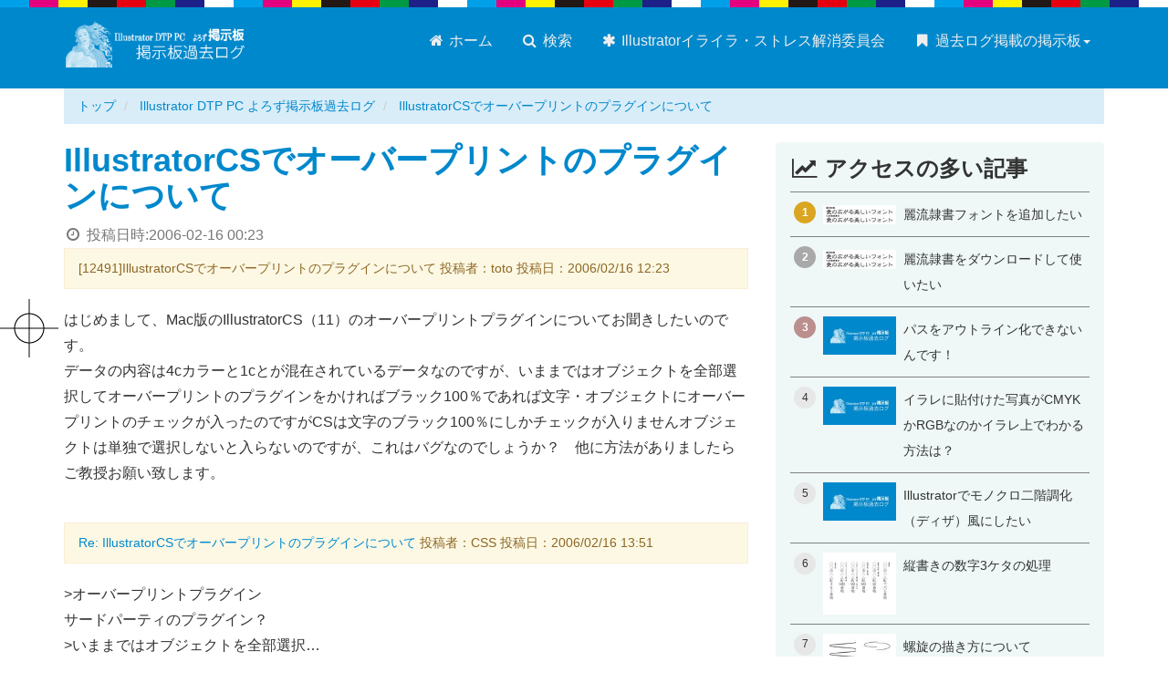

--- FILE ---
content_type: text/html; charset=UTF-8
request_url: https://dtp-bbs.com/illustrator-ok-bbs/archives/12491illustratorcs_20060216002300.html
body_size: 7205
content:
<!DOCTYPE html>
<html lang="ja">

	<head prefix="og: http://ogp.me/ns# fb: http://ogp.me/ns/fb# article: http://ogp.me/ns/article#">
		<meta charset="UTF-8" />
		<meta name="viewport" content="width=device-width" />
		<meta name="format-detection" content="telephone=no" />
		<meta name="Description" content="はじめまして、Mac版のIllustratorCS（11）のオーバープリントプラグインについてお聞きしたいのです。データの内容は4cカラーと1cとが混在されているデータなのですが、いままではオブジェクトを全部選択してオーバープリントのプラグインをかければブラック100％であれば文字・オブジェクトにオーバープリントのチェックが入ったのですがCSは文字のブラック100％にしかチェックが入りませんオブジ" />

		<meta http-equiv="x-dns-prefetch-control" content="on">
<link rel="preconnect dns-prefetch" href="https://cdn.ampproject.org" crossorigin>
<link rel="preconnect dns-prefetch" href="https://www.googletagmanager.com" crossorigin>
<link rel="preconnect dns-prefetch" href="https://www.google-analytics.com" crossorigin>


<link rel="preconnect dns-prefetch" href="https://res.cloudinary.com" crossorigin>


<link rel="preconnect dns-prefetch" href="https://fonts.gstatic.com" crossorigin>
<link rel="preconnect dns-prefetch" href="https://fonts.googleapis.com" crossorigin>
<link rel="preconnect dns-prefetch" href="https://webfonts.xserver.jp" crossorigin>


<link rel="preconnect dns-prefetch" href="https://js.hsleadflows.net" crossorigin>
<link rel="preconnect dns-prefetch" href="https://js.hs-analytics.net" crossorigin>
<link rel="preconnect dns-prefetch" href="https://js.hs-banner.com" crossorigin>
<link rel="preconnect dns-prefetch" href="https://js.hs-scripts.com" crossorigin>
		<script async src="https://cdn.ampproject.org/v0.js"></script>
		<script async custom-element="amp-social-share" src="https://cdn.ampproject.org/v0/amp-social-share-0.1.js"></script>

		<link rel="stylesheet" href="https://dtp-bbs.com/css/bootstrap.min.css" />
		<link rel="stylesheet" href="https://dtp-bbs.com/css/styles.css" />

		<link rel="shortcut icon" href="https://dtp-bbs.com/images/favicon.ico">
		<link rel="icon" type="image/png" href="https://dtp-bbs.com/images/favicon.png" />
		<link rel="home" href="https://dtp-bbs.com/illustrator-ok-bbs/" />
		<link rel="canonical" href="https://dtp-bbs.com/illustrator-ok-bbs/archives/12491illustratorcs_20060216002300.html" />  
		<meta name="author" content="吉田印刷所" />

		<meta property="og:site_name" content="Illustrator DTP PC よろず掲示板過去ログ" />
		<meta property="og:title" content="IllustratorCSでオーバープリントのプラグインについて" />
		<meta property="og:url" content="https://dtp-bbs.com/illustrator-ok-bbs/archives/12491illustratorcs_20060216002300.html" />
		<meta property="og:description" content="はじめまして、Mac版のIllustratorCS（11）のオーバープリントプラグインについてお聞きしたいのです。データの内容は4cカラーと1cとが混在されているデータなのですが、いままではオブジェクトを全部選択してオーバープリントのプラグインをかければブラック100％であれば文字・オブジェクトにオーバープリントのチェックが入ったのですがCSは文字のブラック100％にしかチェックが入りませんオブジ" />
		<meta property="og:type" content="article" />
		<meta property="og:image" content="https://dtp-bbs.com/illustrator-ok-bbs/images/ogp-home.png" />
		<meta property="article:publisher" content="https://www.facebook.com/yoshida.print">
		<meta property="article:published_time" content="2006-02-16T00:23:00+09:00" />
		<meta property="article:modified_time" content="2009-10-17T17:28:15+09:00" />
		<meta property="og:updated_time" content="2026-01-06T11:37:07+09:00" />
		<meta property="og:locale" content="ja_JP" />

		<meta name="twitter:card" content="summary_large_image" />
		<meta name="twitter:site" content="@yoshida_print" />
		<meta name="twitter:title" content="IllustratorCSでオーバープリントのプラグインについて" />
		<meta name="twitter:description" content="はじめまして、Mac版のIllustratorCS（11）のオーバープリントプラグインについてお聞きしたいのです。データの内容は4cカラーと1cとが混在されているデータなのですが、いままではオブジェクトを全部選択してオーバープリントのプラグインをかければブラック100％であれば文字・オブジェクトにオーバープリントのチェックが入ったのですがCSは文字のブラック100％にしかチェックが入りませんオブジ" />
		<meta name="twitter:image" content="https://dtp-bbs.com/illustrator-ok-bbs/images/ogp-home.png" />

		<title>IllustratorCSでオーバープリントのプラグインについて - Illustrator DTP PC よろず掲示板過去ログ</title>

		
	
		<!-- Google Tag Manager -->
		<script>(function(w,d,s,l,i){w[l]=w[l]||[];w[l].push({'gtm.start':
		new Date().getTime(),event:'gtm.js'});var f=d.getElementsByTagName(s)[0],
		j=d.createElement(s),dl=l!='dataLayer'?'&l='+l:'';j.async=true;j.src=
		'https://www.googletagmanager.com/gtm.js?id='+i+dl;f.parentNode.insertBefore(j,f);
		})(window,document,'script','dataLayer','GTM-KCQZKVF');</script>
		<!-- End Google Tag Manager -->
	

	</head>
<body class="site-illustrator-ok-bbs site-id-27 type-entry page-84008">
	<noscript><iframe src="https://www.googletagmanager.com/ns.html?id=GTM-KCQZKVF"
 height="0" width="0" style="display:none;visibility:hidden"></iframe></noscript><div id="fb-root"></div><header class="navbar navbar-default global"><div class="container"><div class="navbar-header"><button type="button" class="navbar-toggle" data-toggle="collapse" data-target="#header-navbar"><span class="sr-only">メニュー切り替え</span><span class="icon-bar"></span><span class="icon-bar"></span><span class="icon-bar"></span></button><div class="logo"><a href="https://dtp-bbs.com/illustrator-ok-bbs/" class="brand"><img src="https://dtp-bbs.com/illustrator-ok-bbs/images/site-logo.png" alt="Illustrator DTP PC よろず掲示板過去ログ"></a></div></div><nav class="collapse navbar-collapse" id="header-navbar" role="navigation"><ul class="nav navbar-nav" role="menu"><li><a href="https://dtp-bbs.com/illustrator-ok-bbs/"><span class="fa fa-home fa-fw"></span> ホーム</a></li><li><a href="https://dtp-bbs.com/"><span class="fa fa-search fa-fw"></span> 検索</a></li><li><a href="https://dtp-bbs.com/illustrator-ok-bbs/illustrator-ok.html"><span class="fa fa-asterisk fa-fw"></span> Illustratorイライラ・ストレス解消委員会</a></li><li class="dropdown navbar-right"><a href="#" class="dropdown-toggle no-scroll" data-toggle="dropdown"><span class="fa fa-bookmark fa-fw"></span> 過去ログ掲載の掲示板<span class="caret"></span></a><ul class="dropdown-menu"><li><a href="https://dtp-bbs.com/dtpbbs/"><span class="fa fa-angle-right fa-fw"></span> DTP駆け込み寺</a></li><li><a href="https://dtp-bbs.com/indesignbbs/"><span class="fa fa-angle-right fa-fw"></span> InDesignの勉強部屋</a></li><li><a href="https://dtp-bbs.com/dtptubobbs/"><span class="fa fa-angle-right fa-fw"></span> DTPの壺</a></li><li><a href="https://dtp-bbs.com/illustrator-ok-bbs/"><span class="fa fa-angle-right fa-fw"></span> Illustratorイライラ・ストレス解消委員会</a></li><li><a href="https://dtp-bbs.com/forum/"><span class="fa fa-angle-right fa-fw"></span> DTP・印刷質問掲示板</a></li></ul></li></ul></nav></div></header>


	<div class="container hidden-xs hidden-sm">
	<div class="row">
		<div class="col-md-12">
			
				
				<ol class="breadcrumb" itemscope itemtype="http://data-vocabulary.org/BreadcrumbList">
					<li itemprop="itemListElement" itemscope itemtype="http://schema.org/ListItem">
						<a href="https://dtp-bbs.com" itemscope itemtype="http://schema.org/Thing" itemprop="item"><span itemprop="name">トップ</span></a>
						<meta itemprop="position" content="1">
					</li>
					
					<li itemprop="itemListElement" itemscope itemtype="http://schema.org/ListItem">
						<a href="https://dtp-bbs.com/illustrator-ok-bbs/" itemscope itemtype="http://schema.org/Thing" itemprop="item"><span itemprop="name">Illustrator DTP PC よろず掲示板過去ログ</span></a>
						<meta itemprop="position" content="2">
					</li>
					<li class="active">
						<a href="https://dtp-bbs.com/illustrator-ok-bbs/archives/12491illustratorcs_20060216002300.html">IllustratorCSでオーバープリントのプラグインについて</a>
					</li>
				</ol>
			
		</div>
	</div>
</div>
	<script type="application/ld+json">
		{
		"@context": "http://schema.org",
		"@type": "BreadcrumbList",
		"itemListElement":
			[
				
				{
				"@type": "ListItem",
				"position": 1,
				"item": "https://dtp-bbs.com",
				"name": "DTP掲示板まとめ"
				}
				,
				{
				"@type": "ListItem",
				"position": 2,
				"item": "https://dtp-bbs.com/illustrator-ok-bbs/",
				"name": "Illustrator DTP PC よろず掲示板過去ログ"
				}
				
				,
				{
				"@type": "ListItem",
				"position": 3,
				"item": "https://dtp-bbs.com/illustrator-ok-bbs/archives/12491illustratorcs_20060216002300.html",
				"name": "IllustratorCSでオーバープリントのプラグインについて"
				}
			]
		}
	</script>


<div class="container">
	<div class="row">
		<div class="col-md-8">
				<article itemscope itemtype="http://schema.org/Question">
					<section class="entry-body">
						<h1 id="a84008" itemprop="name">
						<a href="https://dtp-bbs.com/illustrator-ok-bbs/archives/12491illustratorcs_20060216002300.html">IllustratorCSでオーバープリントのプラグインについて</a>
						</h1>
						<div class="published_date text-muted"><span class="fa fa-clock-o fa-fw"></span> 投稿日時:<time>2006-02-16 00:23</time></div>
						<section class="contents">
							<div class="restitle">[12491]IllustratorCSでオーバープリントのプラグインについて 投稿者：toto 投稿日：2006/02/16 12:23</div>
<div class="resbody" itemprop="text">はじめまして、Mac版のIllustratorCS（11）のオーバープリントプラグインについてお聞きしたいのです。<br />データの内容は4cカラーと1cとが混在されているデータなのですが、いままではオブジェクトを全部選択してオーバープリントのプラグインをかければブラック100％であれば文字・オブジェクトにオーバープリントのチェックが入ったのですがCSは文字のブラック100％にしかチェックが入りませんオブジェクトは単独で選択しないと入らないのですが、これはバグなのでしょうか？　他に方法がありましたらご教授お願い致します。</div>
			
							
								<div class="more">
									
<div class="restitle"><a href="#no-12491-1" name="no-12491-1" id="no-12491-1">Re: IllustratorCSでオーバープリントのプラグインについて</a> 投稿者：CSS 投稿日：2006/02/16 13:51</div>
<div class="resbody" itemprop="suggestedAnswer" itemscope itemtype="http://schema.org/Answer"><div itemprop="text">&gt;オーバープリントプラグイン<br />サードパーティのプラグイン？<br />&gt;いままではオブジェクトを全部選択…<br />CS以前？　対応はプラグインのメーカーに…</div></div>


<div class="restitle"><a href="#no-12491-2" name="no-12491-2" id="no-12491-2">Re: IllustratorCSでオーバープリントのプラグインについて</a> 投稿者：toto 投稿日：2006/02/16 16:17</div>
<div class="resbody" itemprop="suggestedAnswer" itemscope itemtype="http://schema.org/Answer"><div itemprop="text">&gt;オーバープリントプラグイン<br />サードパーティのプラグイン？<br />&gt;いままではオブジェクトを全部選択…<br />CS以前？　対応はプラグインのメーカーに…<br />―＊―＊―＊―＊―＊―＊―＊―＊―＊―＊―<br />いえ、基本的にはIllustratorCSのプラグインの中にブラックオーバープリントと言う項目があり、その機能がCS以前のバージョンと同じには機能しないので質問しました。<br />ちなみにCS2のIllustratorではちゃんと機能するのですが、<br />やはり入稿されてくるデータがまだCSなどがほとんどなのでCSでの解決法が必要とされます。<br />どなたか解る方がいましたら是非お願い致します。</div></div>


<div class="restitle"><a href="#no-12491-3" name="no-12491-3" id="no-12491-3">Re: IllustratorCSでオーバープリントのプラグインについて</a> 投稿者：toto 投稿日：2006/02/16 16:31</div>
<div class="resbody" itemprop="suggestedAnswer" itemscope itemtype="http://schema.org/Answer"><div itemprop="text">すみません。<br />以前とは旧バージョンのことです</div></div>


<div class="restitle"><a href="#no-12491-4" name="no-12491-4" id="no-12491-4">Re: IllustratorCSでオーバープリントのプラグインについて</a> 投稿者：Ree 投稿日：2006/02/16 19:02</div>
<div class="resbody" itemprop="suggestedAnswer" itemscope itemtype="http://schema.org/Answer"><div itemprop="text">CS1では、たしかに動作がおかしいですね。<br />CS2では正常に動作するのでバグでしょう。<br /></div></div>


<div class="restitle"><a href="#no-12491-5" name="no-12491-5" id="no-12491-5">Re: IllustratorCSでオーバープリントのプラグインについて</a> 投稿者：Ree 投稿日：2006/02/16 19:09</div>
<div class="resbody" itemprop="suggestedAnswer" itemscope itemtype="http://schema.org/Answer"><div itemprop="text">もう一度試してみたら、どうやらアートボード上にテキストがあるとダメで、テキストがないと正常に動作します。<br />やっぱりバグでしょうね。<br />解決方法としては「選択」→「共通」で「カラー（塗り）」と「カラー（線）」で拾ってはいかがでしょう。<br />ただ完全に保証はできませんから、分版でプリントするなり確認して下さいね。</div></div>


<div class="restitle"><a href="#no-12491-6" name="no-12491-6" id="no-12491-6">Re: IllustratorCSでオーバープリントのプラグインについて</a> 投稿者：toto 投稿日：2006/02/17 12:43</div>
<div class="resbody" itemprop="suggestedAnswer" itemscope itemtype="http://schema.org/Answer"><div itemprop="text">Reeさん、ありがとうございました。<br />やっぱりバグですかね他のみなさんはどうやっているのでしょうか？　お困りではないのでしょうか、バグだとしたらアドビーは対策をとらないのでしょうか、CS2で直ったからヨシとしているのでしょうか、だとしたら無責任ですよね、すみません愚痴りました。シェアウエアかなにか便利なモノがありましたらご伝授ください。よろしくお願いします。</div></div>


<div class="restitle"><a href="#no-12491-7" name="no-12491-7" id="no-12491-7">Re: IllustratorCSでオーバープリントのプラグインについて</a> 投稿者：コスゲタケシ 投稿日：2006/02/17 18:47</div>
<div class="resbody" itemprop="suggestedAnswer" itemscope itemtype="http://schema.org/Answer"><div itemprop="text">＞お困りではないのでしょうか<br /><br />私はもともと個別に指定していくので、困りませんね。<br />製版っていうのは、そういうものではないでしょうか。</div></div>


<div class="restitle"><a href="#no-12491-8" name="no-12491-8" id="no-12491-8">Re: IllustratorCSでオーバープリントのプラグインについて</a> 投稿者：Ree 投稿日：2006/02/17 20:05</div>
<div class="resbody" itemprop="suggestedAnswer" itemscope itemtype="http://schema.org/Answer"><div itemprop="text">ウチではRipでブラックオブジェクトはすべてオーバープリントに設定しています。<br />ヌキにしたいときは、そのオブジェクトの色をBk100%+Y1%とかにしてますね。<br />オーバープリント機能を使うと、最初にBk100%で作成したデータを後から色を変えた時にトラブルが発生する可能性もあるので。<br />もっとも、これは社内で制作から出力・印刷までやっている会社じゃないと、使えない方法なんでしょうが。</div></div>
								</div>
							
							
								
									<div class="panel panel-default">
										<div class="panel-body">
											<a href="http://illustrator-ok.com/main_bbs/joyful.cgi?list=pickup&num=12491" target="_blank"><span class="fa fa-link fa-fw"></span> この記事の書き込み元へのリンク</a> <small class="text-muted">（コメントや質問などはこちらへどうぞ）</small>
										</div>
									</div>
								
							
						</section>
					</section>
				</article>
			<h3><i class="fa fa-share-square-o" aria-hidden="true"></i> このページをシェア</h3>

<div class="row">
<div class="col-md-6">
<section class="share-button share-button-icon d-flex mb-3">
	<amp-social-share type="twitter" data-param-text="TITLE"  class="flex-fill"></amp-social-share>
	<amp-social-share type="bluesky" class="flex-fill d-flex" layout="container" data-share-endpoint="https://bsky.app/intent/compose?text=TITLE%0ASOURCE_URL"><span class="d-flex flex-fill align-self-center justify-content-center icon"><svg style="width:28px;height:24px;" viewBox="0 0 568 501" fill="none" xmlns="http://www.w3.org/2000/svg"><path d="M123.121 33.664C188.241 82.553 258.281 181.68 284 234.873c25.719-53.192 95.759-152.32 160.879-201.21C491.866-1.611 568-28.906 568 57.947c0 17.346-9.945 145.713-15.778 166.555-20.275 72.453-94.155 90.933-159.875 79.748 114.875 19.55 144.097 84.31 80.986 149.07-119.86 122.992-172.272-30.859-185.702-70.281-2.462-7.227-3.614-10.608-3.631-7.733-.017-2.875-1.169.506-3.631 7.733-13.43 39.422-65.842 193.273-185.702 70.281-63.111-64.76-33.89-129.52 80.986-149.071-65.72 11.185-139.6-7.295-159.875-79.748C9.945 203.659 0 75.291 0 57.946 0-28.906 76.135-1.612 123.121 33.664z" fill="#fff"/></svg></span></amp-social-share>
	<amp-social-share type="line" data-param-text="TITLE" class="flex-fill" data-share-endpoint="https://line.me/R/msg/text/?TITLE%0ASOURCE_URL"></amp-social-share>
	<amp-social-share type="hatena_bookmark" data-param-text="TITLE" class="flex-fill d-flex" layout="container" data-share-endpoint="http://b.hatena.ne.jp/entry/SOURCE_URL"><span class="d-flex flex-fill align-self-center justify-content-center icon"><svg style="width:28px;hight:28px;" xmlns="http://www.w3.org/2000/svg" viewBox="0 0 272.8 227.3"><path d="M164.6 121.7c-9.1-10.1-21.7-15.8-37.8-17 14.4-3.9 24.8-9.6 31.4-17.3s9.8-17.8 9.8-30.7c.2-9.5-2.1-18.8-6.6-27.1-4.5-7.9-11.2-14.3-19.2-18.6-7.3-4-16-6.9-26.2-8.6S87.9 0 62.3 0H0v227.2h64.2c25.8 0 44.4-.9 55.8-2.6 11.4-1.8 20.9-4.8 28.6-8.9 9.3-4.8 16.9-12.2 21.9-21.4 5.1-9.2 7.7-19.9 7.7-32.1 0-16.9-4.5-30.4-13.6-40.5zm-107-71.4h13.3c15.4 0 25.7 1.7 31 5.2 5.3 3.5 7.9 9.5 7.9 18s-2.9 14-8.5 17.4-16.1 5-31.4 5H57.6V50.3zm52.8 130.3c-6.1 3.7-16.5 5.5-31.1 5.5H57.6v-49.5h22.6c15 0 25.4 1.9 30.9 5.7s8.4 10.4 8.4 20-3 14.7-9.2 18.4l.1-.1zM244 169.7c-15.9 0-28.8 12.9-28.8 28.8s12.9 28.8 28.8 28.8 28.8-12.9 28.8-28.8-12.9-28.8-28.8-28.8zM219 0h50v151.5h-50z" fill="#fff"/></svg></span></amp-social-share>
	<amp-social-share type="email" class="flex-fill"></amp-social-share>
</section>
</div>
</div>			<hr />
<div class="google-search">
	<script>
	  (function() {
	    var cx = 'partner-pub-8345024090084357:6837715572';
	    var gcse = document.createElement('script');
	    gcse.type = 'text/javascript';
	    gcse.async = true;
	    gcse.src = 'https://cse.google.com/cse.js?cx=' + cx;
	    var s = document.getElementsByTagName('script')[0];
	    s.parentNode.insertBefore(gcse, s);
	  })();
	</script>
	<div class="row">
		<div class="col-md-12">
			<p class="text-center">調べてみよう！ サイト内検索はこちら</p>
			<gcse:search></gcse:search>
		</div>
	</div>
</div>
<hr />		</div>
			<div class="sidebar col-md-4 hidden-xs hidden-sm">
		<div class="side-ad-area">
				
	
	
		<div class="bg-tint entry-list pickup-entry">
			<h3><span class="fa fa-line-chart fa-fw"></span> アクセスの多い記事</h3>
        <!-- Ranklet4 https://ranklet4.com/ Illustrator DTP PC よろず掲示板過去ログ ランキング -->
<aside id="ranklet4-cPmtnWSSxokJ1831mjNq"></aside>
<script async src="https://free.ranklet4.com/widgets/cPmtnWSSxokJ1831mjNq.js"></script>

		</div>
	
		</div>
	</div>
	</div>
</div>
<footer class="global">
			<div class="container">
				<div class="row">
					<div class="col-md-9">
						<div class="h4">このサイトについて</div>
						<p>このサイトは「Illustratorイライラ・ストレス解消委員会」にある掲示板の情報を一部過去ログ形式として閲覧しやすい形に加工して掲載しているサイトです。運営者の亭主さんに許諾を得て情報を掲載しています。</p>
						
							<p><a href="https://dtp-bbs.com/illustrator-ok-bbs/illustrator-ok.html" class="btn btn-sm btn-danger">Illustratorイライラ・ストレス解消委員会について <span class="fa fa-chevron-circle-right fa-fw"></span></a></p>
							<p>&copy; Illustratorイライラ・ストレス解消委員会 All rights reserved.</p>
						
					</div>
					<hr class="visible-xs visible-sm">
					<section class="company col-md-3">
						<div class="h4">このサイトの運営</div>
						<div><a href="https://www.ddc.co.jp"><img class="company-logo" src="https://dtp-bbs.com/images/yoshida-print-logo.png" alt="株式会社吉田印刷所"></a></div>
						<p>制作・編集：株式会社吉田印刷所</p>
						<p>内容の正確性に関して吉田印刷所は関知しておりません。</p>
						<p><a href="https://www.ddc.co.jp/privacy.html" target="_blank"><span class="fa fa-lock"></span> プライバシーポリシー</a></p>
					</section>
				</div>
			</div>
			<p id="page-top"><a href="#"><span class="fa fa-chevron-circle-up fa-fw"></span></a></p>
		</footer>
		<script src="https://dtp-bbs.com/js/jquery-1.12.4.min.js"></script>
		<script src="https://dtp-bbs.com/js/user-script.js"></script>
		<script type="application/ld+json">
	{ "@context" : "http://schema.org",
		"@type" : "Organization",
		"name" : "株式会社吉田印刷所",
		"url" : "https://www.ddc.co.jp/",
		"logo" : "https://www.ddc.co.jp/images/yoshida-print-logo-00.png",
		"sameAs" : [ "https://x.com/yoshida_print",
			"https://www.facebook.com/yoshida.print",
			"https://www.youtube.com/@yoshida_print/",
			"https://bsky.app/profile/yoshida-print.bsky.social",
			"https://www.threads.com/@yoshida_print_ddc"],
		"contactPoint": [{
		"@type": "ContactPoint",
		"telephone": "+81-250-43-0141",
		"contactType": "customer service",
		"areaServed": "JP",
		"availableLanguage":"Japanese"
		}]
	}
</script>

	</body>
</html>

--- FILE ---
content_type: text/javascript
request_url: https://free.ranklet4.com/widgets/cPmtnWSSxokJ1831mjNq.js
body_size: 3196
content:
(()=>{var i,n=document.getElementById("ranklet4-cPmtnWSSxokJ1831mjNq"),t=document.createElement("style"),r=(t.innerHTML='@charset "UTF-8";#ranklet4-cPmtnWSSxokJ1831mjNq .ranklet{margin:0;padding:0;list-style:none;border-top:1px solid gray;font-family:"Roboto","Noto Sans JP","Hiragino Kaku Gothic ProN","Hiragino Sans",Meiryo_,"Helvetica Neue",Arial,sans-serif}#ranklet4-cPmtnWSSxokJ1831mjNq .ranklet-item{border-bottom:1px solid gray}#ranklet4-cPmtnWSSxokJ1831mjNq .ranklet-item a{display:flex;align-items:stretch;padding:10px 4px;text-decoration:none;color:inherit}#ranklet4-cPmtnWSSxokJ1831mjNq .ranklet-item a:hover{background-color:ivory}#ranklet4-cPmtnWSSxokJ1831mjNq .ranklet-item i{flex:0 0 24px;display:grid;place-content:center;width:24px;height:24px;font-size:.75rem;background-color:#e7e7e7;border-radius:50%;font-style:normal}#ranklet4-cPmtnWSSxokJ1831mjNq .ranklet-item:first-child i{background:#daa520}#ranklet4-cPmtnWSSxokJ1831mjNq .ranklet-item:nth-child(2) i{background:#a9a9a9}#ranklet4-cPmtnWSSxokJ1831mjNq .ranklet-item:nth-child(3) i{background:#bc8f8f}#ranklet4-cPmtnWSSxokJ1831mjNq .ranklet-item:nth-child(-n+3) i{color:#fff;font-weight:700}#ranklet4-cPmtnWSSxokJ1831mjNq .ranklet-item picture{flex:0 0 80px;margin-left:8px}#ranklet4-cPmtnWSSxokJ1831mjNq .ranklet-item div{margin-left:8px}#ranklet4-cPmtnWSSxokJ1831mjNq .ranklet-item b{font-size:.875rem;font-weight:400}#ranklet4-cPmtnWSSxokJ1831mjNq .ranklet-count{padding:2px 4px;font-size:.75rem;background:#ddd;color:#333}#ranklet4-cPmtnWSSxokJ1831mjNq .ranklet-credit{margin-top:8px;margin-left:auto;font-size:.75rem;text-align:right;display:block!important}#ranklet4-cPmtnWSSxokJ1831mjNq .ranklet-credit a{padding:2px 4px;background:#666;color:#fff;text-decoration:none;transition:.2s background ease-out}#ranklet4-cPmtnWSSxokJ1831mjNq .ranklet-credit a:hover{background:#a2a2a2}#ranklet4-cPmtnWSSxokJ1831mjNq .ranklet-credit a::after{content:"▶︎";margin-left:3px;font-size:.675rem}',n.after(t),n.innerHTML='<ol class="ranklet">\n  <li class="ranklet-item">\n    <a href="https://dtp-bbs.com/illustrator-ok-bbs/archives/15414_20070225185100.html">\n      <i>1</i>\n      <picture>\n        <img loading="lazy" src="https://thumbnail.ranklet4.com/bY3f67FOE5jUKxzW1EKamSu96MMwi9M7GZ0Yeyu7OPg/rs:fit:160:160/q:75/sm:1/aHR0cHM6Ly9kdHAtYmJzLmNvbS9pbGx1c3RyYXRvci1vay1iYnMvaW1hZ2VzLzE1NDI5LmpwZw.jpg" alt="">\n      </picture>\n      <div>\n        <b>麗流隷書フォントを追加したい</b>\n      </div>\n    </a>\n  </li>\n  <li class="ranklet-item">\n    <a href="https://dtp-bbs.com/illustrator-ok-bbs/archives/17836_20080527201500.html">\n      <i>2</i>\n      <picture>\n        <img loading="lazy" src="https://thumbnail.ranklet4.com/dPoivHZvAYuCuOpKEjw6YVvcsVxF4zs2X03GVQsTzPU/rs:fit:160:160/q:75/sm:1/aHR0cHM6Ly9kdHAtYmJzLmNvbS9pbGx1c3RyYXRvci1vay1iYnMvaW1hZ2VzLzE3ODQwLmpwZw.jpg" alt="">\n      </picture>\n      <div>\n        <b>麗流隷書をダウンロードして使いたい</b>\n      </div>\n    </a>\n  </li>\n  <li class="ranklet-item">\n    <a href="https://dtp-bbs.com/illustrator-ok-bbs/archives/19518_20091116002000.html">\n      <i>3</i>\n      <picture>\n        <img loading="lazy" src="https://thumbnail.ranklet4.com/Yol62BDo_Ju9_FIGYIEjuwFMaIGQqAktxuxbUY_h5Vc/rs:fit:160:160/q:75/sm:1/aHR0cHM6Ly9kdHAtYmJzLmNvbS9pbGx1c3RyYXRvci1vay1iYnMvaW1hZ2VzL29ncC1ob21lLnBuZw.jpg" alt="">\n      </picture>\n      <div>\n        <b>パスをアウトライン化できないんです！</b>\n      </div>\n    </a>\n  </li>\n  <li class="ranklet-item">\n    <a href="https://dtp-bbs.com/illustrator-ok-bbs/archives/19619cmykrgb_20100114155500.html">\n      <i>4</i>\n      <picture>\n        <img loading="lazy" src="https://thumbnail.ranklet4.com/Yol62BDo_Ju9_FIGYIEjuwFMaIGQqAktxuxbUY_h5Vc/rs:fit:160:160/q:75/sm:1/aHR0cHM6Ly9kdHAtYmJzLmNvbS9pbGx1c3RyYXRvci1vay1iYnMvaW1hZ2VzL29ncC1ob21lLnBuZw.jpg" alt="">\n      </picture>\n      <div>\n        <b>イラレに貼付けた写真がCMYKかRGBなのかイラレ上でわかる方法は？</b>\n      </div>\n    </a>\n  </li>\n  <li class="ranklet-item">\n    <a href="https://dtp-bbs.com/illustrator-ok-bbs/archives/16316illustrator_20070706172600.html">\n      <i>5</i>\n      <picture>\n        <img loading="lazy" src="https://thumbnail.ranklet4.com/Yol62BDo_Ju9_FIGYIEjuwFMaIGQqAktxuxbUY_h5Vc/rs:fit:160:160/q:75/sm:1/aHR0cHM6Ly9kdHAtYmJzLmNvbS9pbGx1c3RyYXRvci1vay1iYnMvaW1hZ2VzL29ncC1ob21lLnBuZw.jpg" alt="">\n      </picture>\n      <div>\n        <b>Illustratorでモノクロ二階調化（ディザ）風にしたい</b>\n      </div>\n    </a>\n  </li>\n  <li class="ranklet-item">\n    <a href="https://dtp-bbs.com/illustrator-ok-bbs/archives/207643_20120918213113.html">\n      <i>6</i>\n      <picture>\n        <img loading="lazy" src="https://thumbnail.ranklet4.com/UBwUqkU-57u27QHOr89os0Tk_oGaAKhOw3m4PZ71VIk/rs:fit:160:160/q:75/sm:1/aHR0cHM6Ly9kdHAtYmJzLmNvbS9pbGx1c3RyYXRvci1vay1iYnMvaW1hZ2VzLzIwNzY3LnBuZw.jpg" alt="">\n      </picture>\n      <div>\n        <b>縦書きの数字3ケタの処理</b>\n      </div>\n    </a>\n  </li>\n  <li class="ranklet-item">\n    <a href="https://dtp-bbs.com/illustrator-ok-bbs/archives/16367_20070715204900.html">\n      <i>7</i>\n      <picture>\n        <img loading="lazy" src="https://thumbnail.ranklet4.com/hiBSIpMIcHeLqN2kD4mTsio9oGRn5OKwfE0zz_GnAEU/rs:fit:160:160/q:75/sm:1/aHR0cHM6Ly9kdHAtYmJzLmNvbS9pbGx1c3RyYXRvci1vay1iYnMvaW1hZ2VzLzE2MzcyLmdpZg.jpg" alt="">\n      </picture>\n      <div>\n        <b>螺旋の描き方について</b>\n      </div>\n    </a>\n  </li>\n  <li class="ranklet-item">\n    <a href="https://dtp-bbs.com/illustrator-ok-bbs/archives/7065cmyk_20050105233500.html">\n      <i>8</i>\n      <picture>\n        <img loading="lazy" src="https://thumbnail.ranklet4.com/Yol62BDo_Ju9_FIGYIEjuwFMaIGQqAktxuxbUY_h5Vc/rs:fit:160:160/q:75/sm:1/aHR0cHM6Ly9kdHAtYmJzLmNvbS9pbGx1c3RyYXRvci1vay1iYnMvaW1hZ2VzL29ncC1ob21lLnBuZw.jpg" alt="">\n      </picture>\n      <div>\n        <b>金のメタリック調グラデをCMYKで...</b>\n      </div>\n    </a>\n  </li>\n  <li class="ranklet-item">\n    <a href="https://dtp-bbs.com/illustrator-ok-bbs/archives/18520_20081020131900.html">\n      <i>9</i>\n      <picture>\n        <img loading="lazy" src="https://thumbnail.ranklet4.com/Yol62BDo_Ju9_FIGYIEjuwFMaIGQqAktxuxbUY_h5Vc/rs:fit:160:160/q:75/sm:1/aHR0cHM6Ly9kdHAtYmJzLmNvbS9pbGx1c3RyYXRvci1vay1iYnMvaW1hZ2VzL29ncC1ob21lLnBuZw.jpg" alt="">\n      </picture>\n      <div>\n        <b>ファイルが二枚開きます</b>\n      </div>\n    </a>\n  </li>\n  <li class="ranklet-item">\n    <a href="https://dtp-bbs.com/illustrator-ok-bbs/archives/2169_20030802005000.html">\n      <i>10</i>\n      <picture>\n        <img loading="lazy" src="https://thumbnail.ranklet4.com/Yol62BDo_Ju9_FIGYIEjuwFMaIGQqAktxuxbUY_h5Vc/rs:fit:160:160/q:75/sm:1/aHR0cHM6Ly9kdHAtYmJzLmNvbS9pbGx1c3RyYXRvci1vay1iYnMvaW1hZ2VzL29ncC1ob21lLnBuZw.jpg" alt="">\n      </picture>\n      <div>\n        <b>ペンツールを使うと勝手に背景色で塗りつぶされるのを解除する方法</b>\n      </div>\n    </a>\n  </li>\n  <li class="ranklet-item">\n    <a href="https://dtp-bbs.com/illustrator-ok-bbs/archives/14417_20061001205400.html">\n      <i>11</i>\n      <picture>\n        <img loading="lazy" src="https://thumbnail.ranklet4.com/Yol62BDo_Ju9_FIGYIEjuwFMaIGQqAktxuxbUY_h5Vc/rs:fit:160:160/q:75/sm:1/aHR0cHM6Ly9kdHAtYmJzLmNvbS9pbGx1c3RyYXRvci1vay1iYnMvaW1hZ2VzL29ncC1ob21lLnBuZw.jpg" alt="">\n      </picture>\n      <div>\n        <b>イラストレーター形式でファイル保存が出来なくなってしまった</b>\n      </div>\n    </a>\n  </li>\n  <li class="ranklet-item">\n    <a href="https://dtp-bbs.com/illustrator-ok-bbs/archives/1893110_20090211174300.html">\n      <i>12</i>\n      <picture>\n        <img loading="lazy" src="https://thumbnail.ranklet4.com/Yol62BDo_Ju9_FIGYIEjuwFMaIGQqAktxuxbUY_h5Vc/rs:fit:160:160/q:75/sm:1/aHR0cHM6Ly9kdHAtYmJzLmNvbS9pbGx1c3RyYXRvci1vay1iYnMvaW1hZ2VzL29ncC1ob21lLnBuZw.jpg" alt="">\n      </picture>\n      <div>\n        <b>イラレ10で「レイヤーがロックされているか非表示なため、フィルタ処理を完了できません」と表示されてトリムマークを適応できない</b>\n      </div>\n    </a>\n  </li>\n  <li class="ranklet-item">\n    <a href="https://dtp-bbs.com/illustrator-ok-bbs/archives/16854_20071024152800.html">\n      <i>13</i>\n      <picture>\n        <img loading="lazy" src="https://thumbnail.ranklet4.com/Yol62BDo_Ju9_FIGYIEjuwFMaIGQqAktxuxbUY_h5Vc/rs:fit:160:160/q:75/sm:1/aHR0cHM6Ly9kdHAtYmJzLmNvbS9pbGx1c3RyYXRvci1vay1iYnMvaW1hZ2VzL29ncC1ob21lLnBuZw.jpg" alt="">\n      </picture>\n      <div>\n        <b>メールを送ると添付に勝手に圧縮がかかる</b>\n      </div>\n    </a>\n  </li>\n  <li class="ranklet-item">\n    <a href="https://dtp-bbs.com/illustrator-ok-bbs/archives/16781_20071005113300.html">\n      <i>14</i>\n      <picture>\n        <img loading="lazy" src="https://thumbnail.ranklet4.com/Yol62BDo_Ju9_FIGYIEjuwFMaIGQqAktxuxbUY_h5Vc/rs:fit:160:160/q:75/sm:1/aHR0cHM6Ly9kdHAtYmJzLmNvbS9pbGx1c3RyYXRvci1vay1iYnMvaW1hZ2VzL29ncC1ob21lLnBuZw.jpg" alt="">\n      </picture>\n      <div>\n        <b>線と線の交点にアンカーポイントをうつ</b>\n      </div>\n    </a>\n  </li>\n  <li class="ranklet-item">\n    <a href="https://dtp-bbs.com/illustrator-ok-bbs/archives/5675_20041004001800.html">\n      <i>15</i>\n      <picture>\n        <img loading="lazy" src="https://thumbnail.ranklet4.com/Yol62BDo_Ju9_FIGYIEjuwFMaIGQqAktxuxbUY_h5Vc/rs:fit:160:160/q:75/sm:1/aHR0cHM6Ly9kdHAtYmJzLmNvbS9pbGx1c3RyYXRvci1vay1iYnMvaW1hZ2VzL29ncC1ob21lLnBuZw.jpg" alt="">\n      </picture>\n      <div>\n        <b>ズレずに両面印刷</b>\n      </div>\n    </a>\n  </li>\n  <li class="ranklet-item">\n    <a href="https://dtp-bbs.com/illustrator-ok-bbs/archives/14202illustrator_20060904163300.html">\n      <i>16</i>\n      <picture>\n        <img loading="lazy" src="https://thumbnail.ranklet4.com/qpUUtavCRI1iE657sNOBVjNV8tg1EjFzAnYPIWhHZSw/rs:fit:160:160/q:75/sm:1/aHR0cHM6Ly9kdHAtYmJzLmNvbS9pbGx1c3RyYXRvci1vay1iYnMvaW1hZ2VzLzE0MjEwLmpwZw.jpg" alt="">\n      </picture>\n      <div>\n        <b>Illustratorで強制改行はできますか？</b>\n      </div>\n    </a>\n  </li>\n  <li class="ranklet-item">\n    <a href="https://dtp-bbs.com/illustrator-ok-bbs/archives/19214_20090601164600.html">\n      <i>17</i>\n      <picture>\n        <img loading="lazy" src="https://thumbnail.ranklet4.com/sCmTzVqDeGvLcObT01Eu9BKgtaSq3G8GbjHM1GTsU4U/rs:fit:160:160/q:75/sm:1/aHR0cHM6Ly9kdHAtYmJzLmNvbS9pbGx1c3RyYXRvci1vay1iYnMvaW1hZ2VzLzE5MjI0LmpwZw.jpg" alt="">\n      </picture>\n      <div>\n        <b>証明写真作成、ピクセル指定の作成方法</b>\n      </div>\n    </a>\n  </li>\n  <li class="ranklet-item">\n    <a href="https://dtp-bbs.com/illustrator-ok-bbs/archives/20016_20100806152800.html">\n      <i>18</i>\n      <picture>\n        <img loading="lazy" src="https://thumbnail.ranklet4.com/STbnOK1o-3N4MN85i1swTHPgPty6mef3YPml_yiq8OM/rs:fit:160:160/q:75/sm:1/aHR0cHM6Ly9kdHAtYmJzLmNvbS9pbGx1c3RyYXRvci1vay1iYnMvaW1hZ2VzLzIwMDE2LmpwZw.jpg" alt="">\n      </picture>\n      <div>\n        <b>オリジナルスウォッチがちゃんと登録できない</b>\n      </div>\n    </a>\n  </li>\n  <li class="ranklet-item">\n    <a href="https://dtp-bbs.com/illustrator-ok-bbs/archives/10987_20051013223400.html">\n      <i>19</i>\n      <picture>\n        <img loading="lazy" src="https://thumbnail.ranklet4.com/PLmVnRHLqV_j1UbI_pbUGG5HZH8AGGi6QgKocuwGRDA/rs:fit:160:160/q:75/sm:1/aHR0cHM6Ly9kdHAtYmJzLmNvbS9pbGx1c3RyYXRvci1vay1iYnMvaW1hZ2VzLzEwOTg3LmpwZw.jpg" alt="">\n      </picture>\n      <div>\n        <b>パス上文字ツールについて。</b>\n      </div>\n    </a>\n  </li>\n  <li class="ranklet-item">\n    <a href="https://dtp-bbs.com/illustrator-ok-bbs/archives/5764_20041008193000.html">\n      <i>20</i>\n      <picture>\n        <img loading="lazy" src="https://thumbnail.ranklet4.com/Yol62BDo_Ju9_FIGYIEjuwFMaIGQqAktxuxbUY_h5Vc/rs:fit:160:160/q:75/sm:1/aHR0cHM6Ly9kdHAtYmJzLmNvbS9pbGx1c3RyYXRvci1vay1iYnMvaW1hZ2VzL29ncC1ob21lLnBuZw.jpg" alt="">\n      </picture>\n      <div>\n        <b>文字設定パレット→文字幅を調整って？？？？？</b>\n      </div>\n    </a>\n  </li>\n</ol>\n\n<div class="ranklet-credit">\n  <a href="https://ranklet4.com/" target="_blank">無料で人気ランキング GA4対応 Ranklet4</a>\n</div>',{"https://dtp-bbs.com/illustrator-ok-bbs/archives/15414_20070225185100.html":"https://free.ranklet4.com/click?id=cPmtnWSSxokJ1831mjNq&rank=1&url=https%3A%2F%2Fdtp-bbs.com%2Fillustrator-ok-bbs%2Farchives%2F15414_20070225185100.html","https://dtp-bbs.com/illustrator-ok-bbs/archives/17836_20080527201500.html":"https://free.ranklet4.com/click?id=cPmtnWSSxokJ1831mjNq&rank=2&url=https%3A%2F%2Fdtp-bbs.com%2Fillustrator-ok-bbs%2Farchives%2F17836_20080527201500.html","https://dtp-bbs.com/illustrator-ok-bbs/archives/19518_20091116002000.html":"https://free.ranklet4.com/click?id=cPmtnWSSxokJ1831mjNq&rank=3&url=https%3A%2F%2Fdtp-bbs.com%2Fillustrator-ok-bbs%2Farchives%2F19518_20091116002000.html","https://dtp-bbs.com/illustrator-ok-bbs/archives/19619cmykrgb_20100114155500.html":"https://free.ranklet4.com/click?id=cPmtnWSSxokJ1831mjNq&rank=4&url=https%3A%2F%2Fdtp-bbs.com%2Fillustrator-ok-bbs%2Farchives%2F19619cmykrgb_20100114155500.html","https://dtp-bbs.com/illustrator-ok-bbs/archives/16316illustrator_20070706172600.html":"https://free.ranklet4.com/click?id=cPmtnWSSxokJ1831mjNq&rank=5&url=https%3A%2F%2Fdtp-bbs.com%2Fillustrator-ok-bbs%2Farchives%2F16316illustrator_20070706172600.html","https://dtp-bbs.com/illustrator-ok-bbs/archives/207643_20120918213113.html":"https://free.ranklet4.com/click?id=cPmtnWSSxokJ1831mjNq&rank=6&url=https%3A%2F%2Fdtp-bbs.com%2Fillustrator-ok-bbs%2Farchives%2F207643_20120918213113.html","https://dtp-bbs.com/illustrator-ok-bbs/archives/16367_20070715204900.html":"https://free.ranklet4.com/click?id=cPmtnWSSxokJ1831mjNq&rank=7&url=https%3A%2F%2Fdtp-bbs.com%2Fillustrator-ok-bbs%2Farchives%2F16367_20070715204900.html","https://dtp-bbs.com/illustrator-ok-bbs/archives/7065cmyk_20050105233500.html":"https://free.ranklet4.com/click?id=cPmtnWSSxokJ1831mjNq&rank=8&url=https%3A%2F%2Fdtp-bbs.com%2Fillustrator-ok-bbs%2Farchives%2F7065cmyk_20050105233500.html","https://dtp-bbs.com/illustrator-ok-bbs/archives/18520_20081020131900.html":"https://free.ranklet4.com/click?id=cPmtnWSSxokJ1831mjNq&rank=9&url=https%3A%2F%2Fdtp-bbs.com%2Fillustrator-ok-bbs%2Farchives%2F18520_20081020131900.html","https://dtp-bbs.com/illustrator-ok-bbs/archives/2169_20030802005000.html":"https://free.ranklet4.com/click?id=cPmtnWSSxokJ1831mjNq&rank=10&url=https%3A%2F%2Fdtp-bbs.com%2Fillustrator-ok-bbs%2Farchives%2F2169_20030802005000.html","https://dtp-bbs.com/illustrator-ok-bbs/archives/14417_20061001205400.html":"https://free.ranklet4.com/click?id=cPmtnWSSxokJ1831mjNq&rank=11&url=https%3A%2F%2Fdtp-bbs.com%2Fillustrator-ok-bbs%2Farchives%2F14417_20061001205400.html","https://dtp-bbs.com/illustrator-ok-bbs/archives/1893110_20090211174300.html":"https://free.ranklet4.com/click?id=cPmtnWSSxokJ1831mjNq&rank=12&url=https%3A%2F%2Fdtp-bbs.com%2Fillustrator-ok-bbs%2Farchives%2F1893110_20090211174300.html","https://dtp-bbs.com/illustrator-ok-bbs/archives/16854_20071024152800.html":"https://free.ranklet4.com/click?id=cPmtnWSSxokJ1831mjNq&rank=13&url=https%3A%2F%2Fdtp-bbs.com%2Fillustrator-ok-bbs%2Farchives%2F16854_20071024152800.html","https://dtp-bbs.com/illustrator-ok-bbs/archives/16781_20071005113300.html":"https://free.ranklet4.com/click?id=cPmtnWSSxokJ1831mjNq&rank=14&url=https%3A%2F%2Fdtp-bbs.com%2Fillustrator-ok-bbs%2Farchives%2F16781_20071005113300.html","https://dtp-bbs.com/illustrator-ok-bbs/archives/5675_20041004001800.html":"https://free.ranklet4.com/click?id=cPmtnWSSxokJ1831mjNq&rank=15&url=https%3A%2F%2Fdtp-bbs.com%2Fillustrator-ok-bbs%2Farchives%2F5675_20041004001800.html","https://dtp-bbs.com/illustrator-ok-bbs/archives/14202illustrator_20060904163300.html":"https://free.ranklet4.com/click?id=cPmtnWSSxokJ1831mjNq&rank=16&url=https%3A%2F%2Fdtp-bbs.com%2Fillustrator-ok-bbs%2Farchives%2F14202illustrator_20060904163300.html","https://dtp-bbs.com/illustrator-ok-bbs/archives/19214_20090601164600.html":"https://free.ranklet4.com/click?id=cPmtnWSSxokJ1831mjNq&rank=17&url=https%3A%2F%2Fdtp-bbs.com%2Fillustrator-ok-bbs%2Farchives%2F19214_20090601164600.html","https://dtp-bbs.com/illustrator-ok-bbs/archives/20016_20100806152800.html":"https://free.ranklet4.com/click?id=cPmtnWSSxokJ1831mjNq&rank=18&url=https%3A%2F%2Fdtp-bbs.com%2Fillustrator-ok-bbs%2Farchives%2F20016_20100806152800.html","https://dtp-bbs.com/illustrator-ok-bbs/archives/10987_20051013223400.html":"https://free.ranklet4.com/click?id=cPmtnWSSxokJ1831mjNq&rank=19&url=https%3A%2F%2Fdtp-bbs.com%2Fillustrator-ok-bbs%2Farchives%2F10987_20051013223400.html","https://dtp-bbs.com/illustrator-ok-bbs/archives/5764_20041008193000.html":"https://free.ranklet4.com/click?id=cPmtnWSSxokJ1831mjNq&rank=20&url=https%3A%2F%2Fdtp-bbs.com%2Fillustrator-ok-bbs%2Farchives%2F5764_20041008193000.html"});window.navigator.sendBeacon&&window.IntersectionObserver&&((i=new window.IntersectionObserver(function(t){t.forEach(function(t){t.isIntersecting&&(i.unobserve(n),window.navigator.sendBeacon("https://free.ranklet4.com/impression?id=cPmtnWSSxokJ1831mjNq"))})},{threshold:.5})).observe(n),t=n.getElementsByTagName("a"),Array.prototype.slice.call(t).forEach(function(t){var i=r[t.href];i&&t.addEventListener("click",function(t){window.navigator.sendBeacon(i)})}))})();